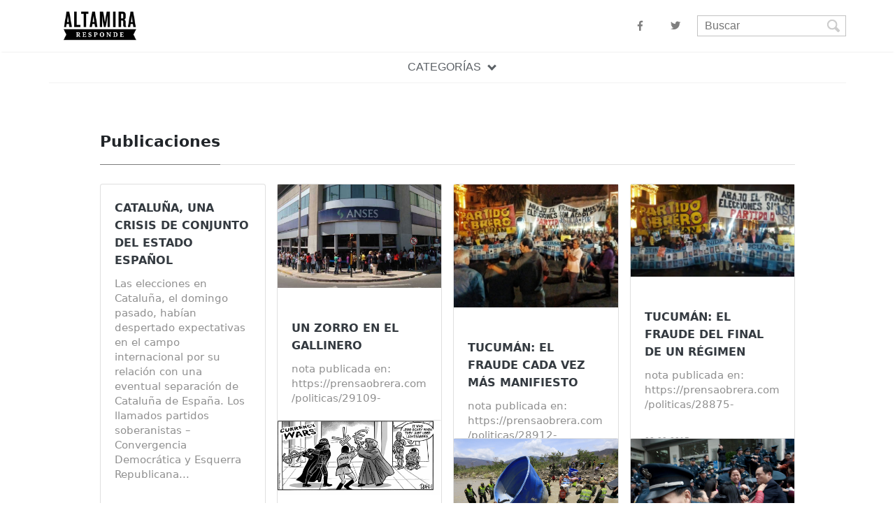

--- FILE ---
content_type: text/html; charset=utf-8
request_url: https://altamiraresponde.com/pagina38/
body_size: 6227
content:
<!DOCTYPE html>
<html lang="en">
<head>
<meta charset="utf-8">
<meta name="viewport" content="width=device-width, initial-scale=1, shrink-to-fit=no">
<link rel="icon" href="/assets/images/favicon.ico?">    

<title>Altamira Responde</title>


<meta name="description" content="Altamira Responde">
<meta property="og:description" content="Altamira Responde" />
<meta name="twitter:description" content="Altamira Responde">



<meta property="og:title" content="Altamira Responde" />
<meta property="og:url" content="https://altamiraresponde.com/pagina38/" />
<meta property="og:site_name" content="Altamira Responde" />



<!-- Twitter Card data -->
<meta name="twitter:site" content="@altamirajorge">
<meta name="twitter:title" content="Altamira Responde">
<meta name="twitter:creator" content="@altamirajorge">

<script src="/assets/js/jquery.min.js"></script>

<link rel="stylesheet" href="https://stackpath.bootstrapcdn.com/bootstrap/4.1.3/css/bootstrap.min.css" integrity="sha384-MCw98/SFnGE8fJT3GXwEOngsV7Zt27NXFoaoApmYm81iuXoPkFOJwJ8ERdknLPMO" crossorigin="anonymous">
    
<link rel="stylesheet" href="https://use.fontawesome.com/releases/v5.0.13/css/all.css" integrity="sha384-DNOHZ68U8hZfKXOrtjWvjxusGo9WQnrNx2sqG0tfsghAvtVlRW3tvkXWZh58N9jp" crossorigin="anonymous">
    
<link href="https://fonts.googleapis.com/css?family=Righteous%7CMerriweather:300,300i,400,400i,700,700i" rel="stylesheet">
    
<link href="/assets/css/screen.css" rel="stylesheet">
    
<link href="/assets/css/main.css" rel="stylesheet">

</head>

<script async src="https://www.googletagmanager.com/gtag/js?id=UA-139159269-1"></script>
<script>
  window.dataLayer = window.dataLayer || [];
  function gtag(){dataLayer.push(arguments);}
  gtag('js', new Date());

  gtag('config', 'UA-139159269-1');
</script>
    

<body class="layout-default">

    
<!-- main menu -->
<nav class="navbar navbar-expand-lg navbar-light bg-white mediumnavigation nav-down">
    
    <div class="container pr-0">    
    
        <!-- logo -->
        <a class="navbar-brand" href="/">
            <img src="/assets/images/logo.png" alt="Altamira Responde">
        </a>
    
        <button class="navbar-toggler" type="button" data-toggle="collapse" data-target="#navbarMediumish" aria-controls="navbarSupportedContent" aria-expanded="false" aria-label="Toggle navigation">
            <div></div>
            <div></div>
        </button>

        <div class="collapse navbar-collapse" id="navbarMediumish">
            <!-- menu -->

            <div class="ml-auto">

                <div class="ib-desktop">
                    <ul class="navbar-nav">
                        <li class="nav-item">
                            <a target="_blank" class="nav-link" href="https://www.facebook.com/jorge.altamira.ok/"><i class="fab fa-facebook-f"></i></a>
                        </li>
                        
                        <li class="nav-item">
                            <a target="_blank"  class="nav-link" href="https://twitter.com/altamirajorge"><i class="fab fa-twitter"></i></a>
                        </li>
                    </ul>
                </div>
                
                <div class="search-container ib-desktop">
                    <form>
                        <div class="form-element">
                            <input name="search" placeholder="Buscar">
                        </div>
                    </form>
                </div>
            </div>
            <!-- end menu -->

        </div>
        
    </div>
    
</nav>


<div class="secondary-nav">
    <ul class="container">
        <li>
            <a href="#" class="has-dropdown" data-toggle="collapse" data-target="#categoriesContainer" aria-controls="navbarSupportedContent" aria-expanded="false" aria-label="Toggle navigation">
                CATEGORÍAS
            </a>
        </li>
    </ul>

    <div class="categories-container collapse navbar-collapse" id="categoriesContainer">
        <ul class="categories-list-container">
            
            
            <li class="category-item">
                <a href="/categoria/altamira">
                    Altamira
                </a>
            </li>
            
            <li class="category-item">
                <a href="/categoria/américa-del-norte">
                    América del Norte
                </a>
            </li>
            
            <li class="category-item">
                <a href="/categoria/asamblea-constituyente">
                    Asamblea Constituyente
                </a>
            </li>
            
            <li class="category-item">
                <a href="/categoria/asia">
                    Asia
                </a>
            </li>
            
            <li class="category-item">
                <a href="/categoria/categoria-1">
                    Categoria 1
                </a>
            </li>
            
            <li class="category-item">
                <a href="/categoria/europa">
                    Europa
                </a>
            </li>
            
            <li class="category-item">
                <a href="/categoria/frente-de-izquieda">
                    Frente de Izquieda
                </a>
            </li>
            
            <li class="category-item">
                <a href="/categoria/frente-de-izquierda">
                    Frente de Izquierda
                </a>
            </li>
            
            <li class="category-item">
                <a href="/categoria/fuerzas-armadas">
                    Fuerzas Armadas
                </a>
            </li>
            
            <li class="category-item">
                <a href="/categoria/iv-internacional">
                    IV Internacional
                </a>
            </li>
            
            <li class="category-item">
                <a href="/categoria/izquierda">
                    Izquierda
                </a>
            </li>
            
            <li class="category-item">
                <a href="/categoria/latinoamérica">
                    Latinoamérica
                </a>
            </li>
            
            <li class="category-item">
                <a href="/categoria/medio-oriente">
                    Medio Oriente
                </a>
            </li>
            
            <li class="category-item">
                <a href="/categoria/oriente">
                    Oriente
                </a>
            </li>
            
            <li class="category-item">
                <a href="/categoria/partido-obrero">
                    Partido Obrero
                </a>
            </li>
            
            <li class="category-item">
                <a href="/categoria/politicas">
                    Politicas
                </a>
            </li>
            
            <li class="category-item">
                <a href="/categoria/actos">
                    actos
                </a>
            </li>
            
            <li class="category-item">
                <a href="/categoria/aniversario">
                    aniversario
                </a>
            </li>
            
            <li class="category-item">
                <a href="/categoria/aniversarios">
                    aniversarios
                </a>
            </li>
            
            <li class="category-item">
                <a href="/categoria/balances">
                    balances
                </a>
            </li>
            
            <li class="category-item">
                <a href="/categoria/capitalismo">
                    capitalismo
                </a>
            </li>
            
            <li class="category-item">
                <a href="/categoria/comentario">
                    comentario
                </a>
            </li>
            
            <li class="category-item">
                <a href="/categoria/comentarios">
                    comentarios
                </a>
            </li>
            
            <li class="category-item">
                <a href="/categoria/congreso-partido-obrero">
                    congreso Partido Obrero
                </a>
            </li>
            
            <li class="category-item">
                <a href="/categoria/correo-de-lectores">
                    correo de lectores
                </a>
            </li>
            
            <li class="category-item">
                <a href="/categoria/cultura">
                    cultura
                </a>
            </li>
            
            <li class="category-item">
                <a href="/categoria/cursos">
                    cursos
                </a>
            </li>
            
            <li class="category-item">
                <a href="/categoria/debate">
                    debate
                </a>
            </li>
            
            <li class="category-item">
                <a href="/categoria/debates">
                    debates
                </a>
            </li>
            
            <li class="category-item">
                <a href="/categoria/discapacidad">
                    discapacidad
                </a>
            </li>
            
            <li class="category-item">
                <a href="/categoria/economía">
                    economía
                </a>
            </li>
            
            <li class="category-item">
                <a href="/categoria/educación">
                    educación
                </a>
            </li>
            
            <li class="category-item">
                <a href="/categoria/elecciones">
                    elecciones
                </a>
            </li>
            
            <li class="category-item">
                <a href="/categoria/entrevistas">
                    entrevistas
                </a>
            </li>
            
            <li class="category-item">
                <a href="/categoria/historia">
                    historia
                </a>
            </li>
            
            <li class="category-item">
                <a href="/categoria/iglesia">
                    iglesia
                </a>
            </li>
            
            <li class="category-item">
                <a href="/categoria/internacionales">
                    internacionales
                </a>
            </li>
            
            <li class="category-item">
                <a href="/categoria/izquierda">
                    izquierda
                </a>
            </li>
            
            <li class="category-item">
                <a href="/categoria/jubilados">
                    jubilados
                </a>
            </li>
            
            <li class="category-item">
                <a href="/categoria/judiciales">
                    judiciales
                </a>
            </li>
            
            <li class="category-item">
                <a href="/categoria/legislatura">
                    legislatura
                </a>
            </li>
            
            <li class="category-item">
                <a href="/categoria/libertades">
                    libertades
                </a>
            </li>
            
            <li class="category-item">
                <a href="/categoria/libros">
                    libros
                </a>
            </li>
            
            <li class="category-item">
                <a href="/categoria/medios">
                    medios
                </a>
            </li>
            
            <li class="category-item">
                <a href="/categoria/mujer">
                    mujer
                </a>
            </li>
            
            <li class="category-item">
                <a href="/categoria/politicas">
                    politicas
                </a>
            </li>
            
            <li class="category-item">
                <a href="/categoria/política-nacional">
                    política nacional
                </a>
            </li>
            
            <li class="category-item">
                <a href="/categoria/prueba">
                    prueba
                </a>
            </li>
            
            <li class="category-item">
                <a href="/categoria/radio">
                    radio
                </a>
            </li>
            
            <li class="category-item">
                <a href="/categoria/revolución-cubana">
                    revolución cubana
                </a>
            </li>
            
            <li class="category-item">
                <a href="/categoria/revolución-rusa">
                    revolución rusa
                </a>
            </li>
            
            <li class="category-item">
                <a href="/categoria/sindicales">
                    sindicales
                </a>
            </li>
            
        </ul>
    </div>
</div>



<!-- end navigation -->
    
<div class="site-content">

<div>
    
<!-- site title -->
<!--
<div class="mainheading">
    <h1 class="sitetitle">Altamira Responde</h1>
    <p class="lead">
         Publicaciones de Jorge Altamira
    </p>
</div>
-->
    
    
<!-- content --> 
<div class="main-content">
    

<!-- Recent Posts -->
<section class="recent-posts container">
    
    <div class="section-title">
        
        <h2><span>Publicaciones</span></h2>
        
    </div>
    
    <div class="listrecent masonry-grid">

        

            <!-- begin post -->
<div class="recent-single-post masonry-brick">
    <div class="card masonry-content">
        <div class="maxthumb">
            <a href="/2015-09-29-cataluna-una-crisis-de-conjunto-del-estado-espanol/">
                
                <!-- end featured post image -->
            </a>
        </div>
        <div class="card-body">
            <h2 class="card-title"><a class="text-dark" href="/2015-09-29-cataluna-una-crisis-de-conjunto-del-estado-espanol/">CATALUÑA, UNA CRISIS DE CONJUNTO DEL ESTADO ESPAÑOL</a></h2>
            <h4 class="card-text">Las elecciones en Cataluña, el domingo pasado, habían despertado expectativas en el campo internacional por su relación con una eventual separación de Cataluña de España. Los llamados partidos soberanistas – Convergencia Democrática y Esquerra Republicana...</h4>

            <!-- begin video thumb -->
            

            <!-- begin audio thumb -->
            

            <!-- begin pdf thumb -->
            
            
        </div>
        <div class="card-footer bg-white">
            <div class="wrapfooter">
                <span class="post-date">29-09-2015</span>
                </span>
                <span class="post-read-more"><a href="/2015-09-29-cataluna-una-crisis-de-conjunto-del-estado-espanol/" title="Seguir leyendo"><svg class="svgIcon-use" width="25" height="25" viewbox="0 0 25 25"><path d="M19 6c0-1.1-.9-2-2-2H8c-1.1 0-2 .9-2 2v14.66h.012c.01.103.045.204.12.285a.5.5 0 0 0 .706.03L12.5 16.85l5.662 4.126a.508.508 0 0 0 .708-.03.5.5 0 0 0 .118-.285H19V6zm-6.838 9.97L7 19.636V6c0-.55.45-1 1-1h9c.55 0 1 .45 1 1v13.637l-5.162-3.668a.49.49 0 0 0-.676 0z" fill-rule="evenodd"></path></svg></a></span>
                <div class="clearfix"></div>

                <!-- Post Share -->
                <div>
                    <div class="share share-landing">
    <ul>
        <li>
          <a target="_blank" href="https://twitter.com/intent/tweet?text=CATALUÑA, UNA CRISIS DE CONJUNTO DEL ESTADO ESPAÑOL&url=https://altamiraresponde.com/2015-09-29-cataluna-una-crisis-de-conjunto-del-estado-espanol/" onclick="window.open(this.href, 'twitter-share', 'width=550,height=235');return false;">
          <i class="fab fa-twitter"></i>
        </a>
        </li>
        
        <li>
          <a target="_blank" href="https://facebook.com/sharer.php?u=https://altamiraresponde.com/2015-09-29-cataluna-una-crisis-de-conjunto-del-estado-espanol/" onclick="window.open(this.href, 'facebook-share', 'width=550,height=435');return false;">
            <i class="fab fa-facebook-f"></i>
          </a>
        </li>
    </ul>
</div>
                </div>

            </div>
        </div>
    </div>
</div>
<!-- end post -->

        

            <!-- begin post -->
<div class="recent-single-post masonry-brick">
    <div class="card masonry-content">
        <div class="maxthumb">
            <a href="/2015-09-24-un-zorro-en-el-gallinero/">
                
                    <!-- begin featured post image -->
                    
                    
                        <img data-img="2015-09-24-un-zorro-en-el-gallinero.jpg" class="post-img-container featured-image img-fluid" alt="UN ZORRO EN EL GALLINERO">

                    
                
                <!-- end featured post image -->
            </a>
        </div>
        <div class="card-body">
            <h2 class="card-title"><a class="text-dark" href="/2015-09-24-un-zorro-en-el-gallinero/">UN ZORRO EN EL GALLINERO</a></h2>
            <h4 class="card-text">nota publicada en: https://prensaobrera.com/politicas/29109-
</h4>

            <!-- begin video thumb -->
            

            <!-- begin audio thumb -->
            

            <!-- begin pdf thumb -->
            
            
        </div>
        <div class="card-footer bg-white">
            <div class="wrapfooter">
                <span class="post-date">24-09-2015</span>
                </span>
                <span class="post-read-more"><a href="/2015-09-24-un-zorro-en-el-gallinero/" title="Seguir leyendo"><svg class="svgIcon-use" width="25" height="25" viewbox="0 0 25 25"><path d="M19 6c0-1.1-.9-2-2-2H8c-1.1 0-2 .9-2 2v14.66h.012c.01.103.045.204.12.285a.5.5 0 0 0 .706.03L12.5 16.85l5.662 4.126a.508.508 0 0 0 .708-.03.5.5 0 0 0 .118-.285H19V6zm-6.838 9.97L7 19.636V6c0-.55.45-1 1-1h9c.55 0 1 .45 1 1v13.637l-5.162-3.668a.49.49 0 0 0-.676 0z" fill-rule="evenodd"></path></svg></a></span>
                <div class="clearfix"></div>

                <!-- Post Share -->
                <div>
                    <div class="share share-landing">
    <ul>
        <li>
          <a target="_blank" href="https://twitter.com/intent/tweet?text=UN ZORRO EN EL GALLINERO&url=https://altamiraresponde.com/2015-09-24-un-zorro-en-el-gallinero/" onclick="window.open(this.href, 'twitter-share', 'width=550,height=235');return false;">
          <i class="fab fa-twitter"></i>
        </a>
        </li>
        
        <li>
          <a target="_blank" href="https://facebook.com/sharer.php?u=https://altamiraresponde.com/2015-09-24-un-zorro-en-el-gallinero/" onclick="window.open(this.href, 'facebook-share', 'width=550,height=435');return false;">
            <i class="fab fa-facebook-f"></i>
          </a>
        </li>
    </ul>
</div>
                </div>

            </div>
        </div>
    </div>
</div>
<!-- end post -->

        

            <!-- begin post -->
<div class="recent-single-post masonry-brick">
    <div class="card masonry-content">
        <div class="maxthumb">
            <a href="/2015-09-07-tucuman-el-fraude-cada-vez-mas-manifiesto/">
                
                    <!-- begin featured post image -->
                    
                    
                        <img data-img="2015-09-07-tucuman-el-fraude-cada-vez-mas-manifiesto.jpg" class="post-img-container featured-image img-fluid" alt="TUCUMÁN&#58; EL FRAUDE CADA VEZ MÁS MANIFIESTO">

                    
                
                <!-- end featured post image -->
            </a>
        </div>
        <div class="card-body">
            <h2 class="card-title"><a class="text-dark" href="/2015-09-07-tucuman-el-fraude-cada-vez-mas-manifiesto/">TUCUMÁN&#58; EL FRAUDE CADA VEZ MÁS MANIFIESTO</a></h2>
            <h4 class="card-text">nota publicada en: https://prensaobrera.com/politicas/28912-
</h4>

            <!-- begin video thumb -->
            

            <!-- begin audio thumb -->
            

            <!-- begin pdf thumb -->
            
            
        </div>
        <div class="card-footer bg-white">
            <div class="wrapfooter">
                <span class="post-date">07-09-2015</span>
                </span>
                <span class="post-read-more"><a href="/2015-09-07-tucuman-el-fraude-cada-vez-mas-manifiesto/" title="Seguir leyendo"><svg class="svgIcon-use" width="25" height="25" viewbox="0 0 25 25"><path d="M19 6c0-1.1-.9-2-2-2H8c-1.1 0-2 .9-2 2v14.66h.012c.01.103.045.204.12.285a.5.5 0 0 0 .706.03L12.5 16.85l5.662 4.126a.508.508 0 0 0 .708-.03.5.5 0 0 0 .118-.285H19V6zm-6.838 9.97L7 19.636V6c0-.55.45-1 1-1h9c.55 0 1 .45 1 1v13.637l-5.162-3.668a.49.49 0 0 0-.676 0z" fill-rule="evenodd"></path></svg></a></span>
                <div class="clearfix"></div>

                <!-- Post Share -->
                <div>
                    <div class="share share-landing">
    <ul>
        <li>
          <a target="_blank" href="https://twitter.com/intent/tweet?text=TUCUMÁN&#58; EL FRAUDE CADA VEZ MÁS MANIFIESTO&url=https://altamiraresponde.com/2015-09-07-tucuman-el-fraude-cada-vez-mas-manifiesto/" onclick="window.open(this.href, 'twitter-share', 'width=550,height=235');return false;">
          <i class="fab fa-twitter"></i>
        </a>
        </li>
        
        <li>
          <a target="_blank" href="https://facebook.com/sharer.php?u=https://altamiraresponde.com/2015-09-07-tucuman-el-fraude-cada-vez-mas-manifiesto/" onclick="window.open(this.href, 'facebook-share', 'width=550,height=435');return false;">
            <i class="fab fa-facebook-f"></i>
          </a>
        </li>
    </ul>
</div>
                </div>

            </div>
        </div>
    </div>
</div>
<!-- end post -->

        

            <!-- begin post -->
<div class="recent-single-post masonry-brick">
    <div class="card masonry-content">
        <div class="maxthumb">
            <a href="/2015-09-02-tucuman-el-fraude-del-final-de-un-regimen/">
                
                    <!-- begin featured post image -->
                    
                    
                        <img data-img="2015-09-02-tucuman-el-fraude-del-final-de-un-regimen.jpg" class="post-img-container featured-image img-fluid" alt="TUCUMÁN&#58; EL FRAUDE DEL FINAL DE UN RÉGIMEN">

                    
                
                <!-- end featured post image -->
            </a>
        </div>
        <div class="card-body">
            <h2 class="card-title"><a class="text-dark" href="/2015-09-02-tucuman-el-fraude-del-final-de-un-regimen/">TUCUMÁN&#58; EL FRAUDE DEL FINAL DE UN RÉGIMEN</a></h2>
            <h4 class="card-text">nota publicada en: https://prensaobrera.com/politicas/28875-
</h4>

            <!-- begin video thumb -->
            

            <!-- begin audio thumb -->
            

            <!-- begin pdf thumb -->
            
            
        </div>
        <div class="card-footer bg-white">
            <div class="wrapfooter">
                <span class="post-date">02-09-2015</span>
                </span>
                <span class="post-read-more"><a href="/2015-09-02-tucuman-el-fraude-del-final-de-un-regimen/" title="Seguir leyendo"><svg class="svgIcon-use" width="25" height="25" viewbox="0 0 25 25"><path d="M19 6c0-1.1-.9-2-2-2H8c-1.1 0-2 .9-2 2v14.66h.012c.01.103.045.204.12.285a.5.5 0 0 0 .706.03L12.5 16.85l5.662 4.126a.508.508 0 0 0 .708-.03.5.5 0 0 0 .118-.285H19V6zm-6.838 9.97L7 19.636V6c0-.55.45-1 1-1h9c.55 0 1 .45 1 1v13.637l-5.162-3.668a.49.49 0 0 0-.676 0z" fill-rule="evenodd"></path></svg></a></span>
                <div class="clearfix"></div>

                <!-- Post Share -->
                <div>
                    <div class="share share-landing">
    <ul>
        <li>
          <a target="_blank" href="https://twitter.com/intent/tweet?text=TUCUMÁN&#58; EL FRAUDE DEL FINAL DE UN RÉGIMEN&url=https://altamiraresponde.com/2015-09-02-tucuman-el-fraude-del-final-de-un-regimen/" onclick="window.open(this.href, 'twitter-share', 'width=550,height=235');return false;">
          <i class="fab fa-twitter"></i>
        </a>
        </li>
        
        <li>
          <a target="_blank" href="https://facebook.com/sharer.php?u=https://altamiraresponde.com/2015-09-02-tucuman-el-fraude-del-final-de-un-regimen/" onclick="window.open(this.href, 'facebook-share', 'width=550,height=435');return false;">
            <i class="fab fa-facebook-f"></i>
          </a>
        </li>
    </ul>
</div>
                </div>

            </div>
        </div>
    </div>
</div>
<!-- end post -->

        

            <!-- begin post -->
<div class="recent-single-post masonry-brick">
    <div class="card masonry-content">
        <div class="maxthumb">
            <a href="/2015-08-31-crisis-mundial-la-piromania-de-los-bancos-centrales/">
                
                    <!-- begin featured post image -->
                    
                    
                        <img data-img="2015-08-31-crisis-mundial-la-piromania-de-los-bancos-centrales.jpg" class="post-img-container featured-image img-fluid" alt="CRISIS MUNDIAL &#58; LA PIROMANÍA DE LOS BANCOS CENTRALES">

                    
                
                <!-- end featured post image -->
            </a>
        </div>
        <div class="card-body">
            <h2 class="card-title"><a class="text-dark" href="/2015-08-31-crisis-mundial-la-piromania-de-los-bancos-centrales/">CRISIS MUNDIAL &#58; LA PIROMANÍA DE LOS BANCOS CENTRALES</a></h2>
            <h4 class="card-text">Es cierto que los fondos especulativos son jugadores de primer nivel en las inversiones de riesgo y en las inversiones de alto apalancamiento con dinero prestado. Pero en esta etapa de la crisis post 2008...</h4>

            <!-- begin video thumb -->
            

            <!-- begin audio thumb -->
            

            <!-- begin pdf thumb -->
            
            
        </div>
        <div class="card-footer bg-white">
            <div class="wrapfooter">
                <span class="post-date">31-08-2015</span>
                </span>
                <span class="post-read-more"><a href="/2015-08-31-crisis-mundial-la-piromania-de-los-bancos-centrales/" title="Seguir leyendo"><svg class="svgIcon-use" width="25" height="25" viewbox="0 0 25 25"><path d="M19 6c0-1.1-.9-2-2-2H8c-1.1 0-2 .9-2 2v14.66h.012c.01.103.045.204.12.285a.5.5 0 0 0 .706.03L12.5 16.85l5.662 4.126a.508.508 0 0 0 .708-.03.5.5 0 0 0 .118-.285H19V6zm-6.838 9.97L7 19.636V6c0-.55.45-1 1-1h9c.55 0 1 .45 1 1v13.637l-5.162-3.668a.49.49 0 0 0-.676 0z" fill-rule="evenodd"></path></svg></a></span>
                <div class="clearfix"></div>

                <!-- Post Share -->
                <div>
                    <div class="share share-landing">
    <ul>
        <li>
          <a target="_blank" href="https://twitter.com/intent/tweet?text=CRISIS MUNDIAL &#58; LA PIROMANÍA DE LOS BANCOS CENTRALES&url=https://altamiraresponde.com/2015-08-31-crisis-mundial-la-piromania-de-los-bancos-centrales/" onclick="window.open(this.href, 'twitter-share', 'width=550,height=235');return false;">
          <i class="fab fa-twitter"></i>
        </a>
        </li>
        
        <li>
          <a target="_blank" href="https://facebook.com/sharer.php?u=https://altamiraresponde.com/2015-08-31-crisis-mundial-la-piromania-de-los-bancos-centrales/" onclick="window.open(this.href, 'facebook-share', 'width=550,height=435');return false;">
            <i class="fab fa-facebook-f"></i>
          </a>
        </li>
    </ul>
</div>
                </div>

            </div>
        </div>
    </div>
</div>
<!-- end post -->

        

            <!-- begin post -->
<div class="recent-single-post masonry-brick">
    <div class="card masonry-content">
        <div class="maxthumb">
            <a href="/2015-08-26-venezuela-crisis-bolivariana-crisis-continental/">
                
                    <!-- begin featured post image -->
                    
                    
                        <img data-img="2015-08-26-venezuela-crisis-bolivariana-crisis-continental.jpg" class="post-img-container featured-image img-fluid" alt="VENEZUELA&#58; CRISIS BOLIVARIANA, CRISIS CONTINENTAL">

                    
                
                <!-- end featured post image -->
            </a>
        </div>
        <div class="card-body">
            <h2 class="card-title"><a class="text-dark" href="/2015-08-26-venezuela-crisis-bolivariana-crisis-continental/">VENEZUELA&#58; CRISIS BOLIVARIANA, CRISIS CONTINENTAL</a></h2>
            <h4 class="card-text">nota publicada en: https://prensaobrera.com/politicas/28822-
</h4>

            <!-- begin video thumb -->
            

            <!-- begin audio thumb -->
            

            <!-- begin pdf thumb -->
            
            
        </div>
        <div class="card-footer bg-white">
            <div class="wrapfooter">
                <span class="post-date">26-08-2015</span>
                </span>
                <span class="post-read-more"><a href="/2015-08-26-venezuela-crisis-bolivariana-crisis-continental/" title="Seguir leyendo"><svg class="svgIcon-use" width="25" height="25" viewbox="0 0 25 25"><path d="M19 6c0-1.1-.9-2-2-2H8c-1.1 0-2 .9-2 2v14.66h.012c.01.103.045.204.12.285a.5.5 0 0 0 .706.03L12.5 16.85l5.662 4.126a.508.508 0 0 0 .708-.03.5.5 0 0 0 .118-.285H19V6zm-6.838 9.97L7 19.636V6c0-.55.45-1 1-1h9c.55 0 1 .45 1 1v13.637l-5.162-3.668a.49.49 0 0 0-.676 0z" fill-rule="evenodd"></path></svg></a></span>
                <div class="clearfix"></div>

                <!-- Post Share -->
                <div>
                    <div class="share share-landing">
    <ul>
        <li>
          <a target="_blank" href="https://twitter.com/intent/tweet?text=VENEZUELA&#58; CRISIS BOLIVARIANA, CRISIS CONTINENTAL&url=https://altamiraresponde.com/2015-08-26-venezuela-crisis-bolivariana-crisis-continental/" onclick="window.open(this.href, 'twitter-share', 'width=550,height=235');return false;">
          <i class="fab fa-twitter"></i>
        </a>
        </li>
        
        <li>
          <a target="_blank" href="https://facebook.com/sharer.php?u=https://altamiraresponde.com/2015-08-26-venezuela-crisis-bolivariana-crisis-continental/" onclick="window.open(this.href, 'facebook-share', 'width=550,height=435');return false;">
            <i class="fab fa-facebook-f"></i>
          </a>
        </li>
    </ul>
</div>
                </div>

            </div>
        </div>
    </div>
</div>
<!-- end post -->

        

            <!-- begin post -->
<div class="recent-single-post masonry-brick">
    <div class="card masonry-content">
        <div class="maxthumb">
            <a href="/2015-08-26-un-derrumbe-mundial/">
                
                    <!-- begin featured post image -->
                    
                    
                        <img data-img="2015-08-26-un-derrumbe-mundial.jpeg" class="post-img-container featured-image img-fluid" alt="UN DERRUMBE MUNDIAL">

                    
                
                <!-- end featured post image -->
            </a>
        </div>
        <div class="card-body">
            <h2 class="card-title"><a class="text-dark" href="/2015-08-26-un-derrumbe-mundial/">UN DERRUMBE MUNDIAL</a></h2>
            <h4 class="card-text">nota publicada en: https://prensaobrera.com/politicas/28828-
</h4>

            <!-- begin video thumb -->
            

            <!-- begin audio thumb -->
            

            <!-- begin pdf thumb -->
            
            
        </div>
        <div class="card-footer bg-white">
            <div class="wrapfooter">
                <span class="post-date">26-08-2015</span>
                </span>
                <span class="post-read-more"><a href="/2015-08-26-un-derrumbe-mundial/" title="Seguir leyendo"><svg class="svgIcon-use" width="25" height="25" viewbox="0 0 25 25"><path d="M19 6c0-1.1-.9-2-2-2H8c-1.1 0-2 .9-2 2v14.66h.012c.01.103.045.204.12.285a.5.5 0 0 0 .706.03L12.5 16.85l5.662 4.126a.508.508 0 0 0 .708-.03.5.5 0 0 0 .118-.285H19V6zm-6.838 9.97L7 19.636V6c0-.55.45-1 1-1h9c.55 0 1 .45 1 1v13.637l-5.162-3.668a.49.49 0 0 0-.676 0z" fill-rule="evenodd"></path></svg></a></span>
                <div class="clearfix"></div>

                <!-- Post Share -->
                <div>
                    <div class="share share-landing">
    <ul>
        <li>
          <a target="_blank" href="https://twitter.com/intent/tweet?text=UN DERRUMBE MUNDIAL&url=https://altamiraresponde.com/2015-08-26-un-derrumbe-mundial/" onclick="window.open(this.href, 'twitter-share', 'width=550,height=235');return false;">
          <i class="fab fa-twitter"></i>
        </a>
        </li>
        
        <li>
          <a target="_blank" href="https://facebook.com/sharer.php?u=https://altamiraresponde.com/2015-08-26-un-derrumbe-mundial/" onclick="window.open(this.href, 'facebook-share', 'width=550,height=435');return false;">
            <i class="fab fa-facebook-f"></i>
          </a>
        </li>
    </ul>
</div>
                </div>

            </div>
        </div>
    </div>
</div>
<!-- end post -->

        

            <!-- begin post -->
<div class="recent-single-post masonry-brick">
    <div class="card masonry-content">
        <div class="maxthumb">
            <a href="/2015-08-26-que-resuelven-las-elecciones-anticipadas-en-grecia/">
                
                    <!-- begin featured post image -->
                    
                    
                        <img data-img="2015-08-26-que-resuelven-las-elecciones-anticipadas-en-grecia.jpg" class="post-img-container featured-image img-fluid" alt="QUÉ RESUELVEN LAS ELECCIONES ANTICIPADAS EN GRECIA">

                    
                
                <!-- end featured post image -->
            </a>
        </div>
        <div class="card-body">
            <h2 class="card-title"><a class="text-dark" href="/2015-08-26-que-resuelven-las-elecciones-anticipadas-en-grecia/">QUÉ RESUELVEN LAS ELECCIONES ANTICIPADAS EN GRECIA</a></h2>
            <h4 class="card-text">nota publicada en: https://prensaobrera.com/politicas/28827-
</h4>

            <!-- begin video thumb -->
            

            <!-- begin audio thumb -->
            

            <!-- begin pdf thumb -->
            
            
        </div>
        <div class="card-footer bg-white">
            <div class="wrapfooter">
                <span class="post-date">26-08-2015</span>
                </span>
                <span class="post-read-more"><a href="/2015-08-26-que-resuelven-las-elecciones-anticipadas-en-grecia/" title="Seguir leyendo"><svg class="svgIcon-use" width="25" height="25" viewbox="0 0 25 25"><path d="M19 6c0-1.1-.9-2-2-2H8c-1.1 0-2 .9-2 2v14.66h.012c.01.103.045.204.12.285a.5.5 0 0 0 .706.03L12.5 16.85l5.662 4.126a.508.508 0 0 0 .708-.03.5.5 0 0 0 .118-.285H19V6zm-6.838 9.97L7 19.636V6c0-.55.45-1 1-1h9c.55 0 1 .45 1 1v13.637l-5.162-3.668a.49.49 0 0 0-.676 0z" fill-rule="evenodd"></path></svg></a></span>
                <div class="clearfix"></div>

                <!-- Post Share -->
                <div>
                    <div class="share share-landing">
    <ul>
        <li>
          <a target="_blank" href="https://twitter.com/intent/tweet?text=QUÉ RESUELVEN LAS ELECCIONES ANTICIPADAS EN GRECIA&url=https://altamiraresponde.com/2015-08-26-que-resuelven-las-elecciones-anticipadas-en-grecia/" onclick="window.open(this.href, 'twitter-share', 'width=550,height=235');return false;">
          <i class="fab fa-twitter"></i>
        </a>
        </li>
        
        <li>
          <a target="_blank" href="https://facebook.com/sharer.php?u=https://altamiraresponde.com/2015-08-26-que-resuelven-las-elecciones-anticipadas-en-grecia/" onclick="window.open(this.href, 'facebook-share', 'width=550,height=435');return false;">
            <i class="fab fa-facebook-f"></i>
          </a>
        </li>
    </ul>
</div>
                </div>

            </div>
        </div>
    </div>
</div>
<!-- end post -->

        

            <!-- begin post -->
<div class="recent-single-post masonry-brick">
    <div class="card masonry-content">
        <div class="maxthumb">
            <a href="/2015-08-26-la-oportunidad-de-devaluar-ya-paso/">
                
                    <!-- begin featured post image -->
                    
                    
                        <img data-img="2015-08-26-la-oportunidad-de-devaluar-ya-paso.jpg" class="post-img-container featured-image img-fluid" alt="LA OPORTUNIDAD DE DEVALUAR YA PASÓ">

                    
                
                <!-- end featured post image -->
            </a>
        </div>
        <div class="card-body">
            <h2 class="card-title"><a class="text-dark" href="/2015-08-26-la-oportunidad-de-devaluar-ya-paso/">LA OPORTUNIDAD DE DEVALUAR YA PASÓ</a></h2>
            <h4 class="card-text">Durante varios meses estuvimos denunciando la salida devaluatoria de los ‘tres jinetes del ajuste’. Los aludidos negaban absolutamente estas intenciones. Incluso la propuesta del macrismo de “levantar el cepo” no fue presentada como una devaluación,...</h4>

            <!-- begin video thumb -->
            

            <!-- begin audio thumb -->
            

            <!-- begin pdf thumb -->
            
            
        </div>
        <div class="card-footer bg-white">
            <div class="wrapfooter">
                <span class="post-date">26-08-2015</span>
                </span>
                <span class="post-read-more"><a href="/2015-08-26-la-oportunidad-de-devaluar-ya-paso/" title="Seguir leyendo"><svg class="svgIcon-use" width="25" height="25" viewbox="0 0 25 25"><path d="M19 6c0-1.1-.9-2-2-2H8c-1.1 0-2 .9-2 2v14.66h.012c.01.103.045.204.12.285a.5.5 0 0 0 .706.03L12.5 16.85l5.662 4.126a.508.508 0 0 0 .708-.03.5.5 0 0 0 .118-.285H19V6zm-6.838 9.97L7 19.636V6c0-.55.45-1 1-1h9c.55 0 1 .45 1 1v13.637l-5.162-3.668a.49.49 0 0 0-.676 0z" fill-rule="evenodd"></path></svg></a></span>
                <div class="clearfix"></div>

                <!-- Post Share -->
                <div>
                    <div class="share share-landing">
    <ul>
        <li>
          <a target="_blank" href="https://twitter.com/intent/tweet?text=LA OPORTUNIDAD DE DEVALUAR YA PASÓ&url=https://altamiraresponde.com/2015-08-26-la-oportunidad-de-devaluar-ya-paso/" onclick="window.open(this.href, 'twitter-share', 'width=550,height=235');return false;">
          <i class="fab fa-twitter"></i>
        </a>
        </li>
        
        <li>
          <a target="_blank" href="https://facebook.com/sharer.php?u=https://altamiraresponde.com/2015-08-26-la-oportunidad-de-devaluar-ya-paso/" onclick="window.open(this.href, 'facebook-share', 'width=550,height=435');return false;">
            <i class="fab fa-facebook-f"></i>
          </a>
        </li>
    </ul>
</div>
                </div>

            </div>
        </div>
    </div>
</div>
<!-- end post -->

        

            <!-- begin post -->
<div class="recent-single-post masonry-brick">
    <div class="card masonry-content">
        <div class="maxthumb">
            <a href="/2015-08-26-grecia-del-plebiscito-del-no-al-plebiscito-del-si/">
                
                    <!-- begin featured post image -->
                    
                    
                        <img data-img="2015-08-26-grecia-del-plebiscito-del-no-al-plebiscito-del-si.jpg" class="post-img-container featured-image img-fluid" alt="GRECIA &#58; DEL PLEBISCITO DEL NO AL PLEBISCITO DEL SÍ">

                    
                
                <!-- end featured post image -->
            </a>
        </div>
        <div class="card-body">
            <h2 class="card-title"><a class="text-dark" href="/2015-08-26-grecia-del-plebiscito-del-no-al-plebiscito-del-si/">GRECIA &#58; DEL PLEBISCITO DEL NO AL PLEBISCITO DEL SÍ</a></h2>
            <h4 class="card-text">La mayor parte de la prensa ha elegido dar una interpretación constitucional a la renuncia del gobierno de Syriza con la finalidad de convocar a elecciones para el mes que viene. De acuerdo a esto,...</h4>

            <!-- begin video thumb -->
            

            <!-- begin audio thumb -->
            

            <!-- begin pdf thumb -->
            
            
        </div>
        <div class="card-footer bg-white">
            <div class="wrapfooter">
                <span class="post-date">26-08-2015</span>
                </span>
                <span class="post-read-more"><a href="/2015-08-26-grecia-del-plebiscito-del-no-al-plebiscito-del-si/" title="Seguir leyendo"><svg class="svgIcon-use" width="25" height="25" viewbox="0 0 25 25"><path d="M19 6c0-1.1-.9-2-2-2H8c-1.1 0-2 .9-2 2v14.66h.012c.01.103.045.204.12.285a.5.5 0 0 0 .706.03L12.5 16.85l5.662 4.126a.508.508 0 0 0 .708-.03.5.5 0 0 0 .118-.285H19V6zm-6.838 9.97L7 19.636V6c0-.55.45-1 1-1h9c.55 0 1 .45 1 1v13.637l-5.162-3.668a.49.49 0 0 0-.676 0z" fill-rule="evenodd"></path></svg></a></span>
                <div class="clearfix"></div>

                <!-- Post Share -->
                <div>
                    <div class="share share-landing">
    <ul>
        <li>
          <a target="_blank" href="https://twitter.com/intent/tweet?text=GRECIA &#58; DEL PLEBISCITO DEL NO AL PLEBISCITO DEL SÍ&url=https://altamiraresponde.com/2015-08-26-grecia-del-plebiscito-del-no-al-plebiscito-del-si/" onclick="window.open(this.href, 'twitter-share', 'width=550,height=235');return false;">
          <i class="fab fa-twitter"></i>
        </a>
        </li>
        
        <li>
          <a target="_blank" href="https://facebook.com/sharer.php?u=https://altamiraresponde.com/2015-08-26-grecia-del-plebiscito-del-no-al-plebiscito-del-si/" onclick="window.open(this.href, 'facebook-share', 'width=550,height=435');return false;">
            <i class="fab fa-facebook-f"></i>
          </a>
        </li>
    </ul>
</div>
                </div>

            </div>
        </div>
    </div>
</div>
<!-- end post -->

        

            <!-- begin post -->
<div class="recent-single-post masonry-brick">
    <div class="card masonry-content">
        <div class="maxthumb">
            <a href="/2015-08-22-grecia-del-plebiscito-del-no-al-plebiscito-del-si/">
                
                    <!-- begin featured post image -->
                    
                    
                        <img data-img="2015-08-22-grecia-del-plebiscito-del-no-al-plebiscito-del-si.jpg" class="post-img-container featured-image img-fluid" alt="GRECIA &#58; DEL PLEBISCITO DEL NO AL PLEBISCITO DEL SÍ">

                    
                
                <!-- end featured post image -->
            </a>
        </div>
        <div class="card-body">
            <h2 class="card-title"><a class="text-dark" href="/2015-08-22-grecia-del-plebiscito-del-no-al-plebiscito-del-si/">GRECIA &#58; DEL PLEBISCITO DEL NO AL PLEBISCITO DEL SÍ</a></h2>
            <h4 class="card-text">La mayor parte de la prensa ha elegido dar una interpretación constitucional a la renuncia del gobierno de Syriza la cual tiene la finalidad de convocar a elecciones para el mes que viene. De acuerdo...</h4>

            <!-- begin video thumb -->
            

            <!-- begin audio thumb -->
            

            <!-- begin pdf thumb -->
            
            
        </div>
        <div class="card-footer bg-white">
            <div class="wrapfooter">
                <span class="post-date">22-08-2015</span>
                </span>
                <span class="post-read-more"><a href="/2015-08-22-grecia-del-plebiscito-del-no-al-plebiscito-del-si/" title="Seguir leyendo"><svg class="svgIcon-use" width="25" height="25" viewbox="0 0 25 25"><path d="M19 6c0-1.1-.9-2-2-2H8c-1.1 0-2 .9-2 2v14.66h.012c.01.103.045.204.12.285a.5.5 0 0 0 .706.03L12.5 16.85l5.662 4.126a.508.508 0 0 0 .708-.03.5.5 0 0 0 .118-.285H19V6zm-6.838 9.97L7 19.636V6c0-.55.45-1 1-1h9c.55 0 1 .45 1 1v13.637l-5.162-3.668a.49.49 0 0 0-.676 0z" fill-rule="evenodd"></path></svg></a></span>
                <div class="clearfix"></div>

                <!-- Post Share -->
                <div>
                    <div class="share share-landing">
    <ul>
        <li>
          <a target="_blank" href="https://twitter.com/intent/tweet?text=GRECIA &#58; DEL PLEBISCITO DEL NO AL PLEBISCITO DEL SÍ&url=https://altamiraresponde.com/2015-08-22-grecia-del-plebiscito-del-no-al-plebiscito-del-si/" onclick="window.open(this.href, 'twitter-share', 'width=550,height=235');return false;">
          <i class="fab fa-twitter"></i>
        </a>
        </li>
        
        <li>
          <a target="_blank" href="https://facebook.com/sharer.php?u=https://altamiraresponde.com/2015-08-22-grecia-del-plebiscito-del-no-al-plebiscito-del-si/" onclick="window.open(this.href, 'facebook-share', 'width=550,height=435');return false;">
            <i class="fab fa-facebook-f"></i>
          </a>
        </li>
    </ul>
</div>
                </div>

            </div>
        </div>
    </div>
</div>
<!-- end post -->

        

            <!-- begin post -->
<div class="recent-single-post masonry-brick">
    <div class="card masonry-content">
        <div class="maxthumb">
            <a href="/2015-08-21-grecia-del-plesbicito-del-no-al-plebiscito-del-si/">
                
                    <!-- begin featured post image -->
                    
                    
                        <img data-img="2015-08-21-grecia-del-plesbicito-del-no-al-plebiscito-del-si.jpg" class="post-img-container featured-image img-fluid" alt="GRECIA &#58; DEL PLESBICITO DEL NO AL PLEBISCITO DEL SÍ">

                    
                
                <!-- end featured post image -->
            </a>
        </div>
        <div class="card-body">
            <h2 class="card-title"><a class="text-dark" href="/2015-08-21-grecia-del-plesbicito-del-no-al-plebiscito-del-si/">GRECIA &#58; DEL PLESBICITO DEL NO AL PLEBISCITO DEL SÍ</a></h2>
            <h4 class="card-text">La mayor parte de la prensa ha elegido dar una interpretación constitucional a la renuncia del gobierno de Syriza con la finalidad convocar a elecciones para el mes que viene. De acuerdo a esto, el...</h4>

            <!-- begin video thumb -->
            

            <!-- begin audio thumb -->
            

            <!-- begin pdf thumb -->
            
            
        </div>
        <div class="card-footer bg-white">
            <div class="wrapfooter">
                <span class="post-date">21-08-2015</span>
                </span>
                <span class="post-read-more"><a href="/2015-08-21-grecia-del-plesbicito-del-no-al-plebiscito-del-si/" title="Seguir leyendo"><svg class="svgIcon-use" width="25" height="25" viewbox="0 0 25 25"><path d="M19 6c0-1.1-.9-2-2-2H8c-1.1 0-2 .9-2 2v14.66h.012c.01.103.045.204.12.285a.5.5 0 0 0 .706.03L12.5 16.85l5.662 4.126a.508.508 0 0 0 .708-.03.5.5 0 0 0 .118-.285H19V6zm-6.838 9.97L7 19.636V6c0-.55.45-1 1-1h9c.55 0 1 .45 1 1v13.637l-5.162-3.668a.49.49 0 0 0-.676 0z" fill-rule="evenodd"></path></svg></a></span>
                <div class="clearfix"></div>

                <!-- Post Share -->
                <div>
                    <div class="share share-landing">
    <ul>
        <li>
          <a target="_blank" href="https://twitter.com/intent/tweet?text=GRECIA &#58; DEL PLESBICITO DEL NO AL PLEBISCITO DEL SÍ&url=https://altamiraresponde.com/2015-08-21-grecia-del-plesbicito-del-no-al-plebiscito-del-si/" onclick="window.open(this.href, 'twitter-share', 'width=550,height=235');return false;">
          <i class="fab fa-twitter"></i>
        </a>
        </li>
        
        <li>
          <a target="_blank" href="https://facebook.com/sharer.php?u=https://altamiraresponde.com/2015-08-21-grecia-del-plesbicito-del-no-al-plebiscito-del-si/" onclick="window.open(this.href, 'facebook-share', 'width=550,height=435');return false;">
            <i class="fab fa-facebook-f"></i>
          </a>
        </li>
    </ul>
</div>
                </div>

            </div>
        </div>
    </div>
</div>
<!-- end post -->

        
        
    </div>
    
</section>

<!-- Pagination -->
<div class="bottompagination">
<div class="pointerup"><i class="fa fa-caret-up"></i></div>
<span class="navigation" role="navigation">
    
<div class="pagination">
  
    <a  class="ml-1 mr-1" href="/pagina37">&laquo; Anterior</a>
  

  
    
      <a  class="ml-1 mr-1" href="/pagina37">1</a>
    
  
    
      <a  class="ml-1 mr-1" href="/pagina2">2</a>
    
  
    
      <a  class="ml-1 mr-1" href="/pagina3">3</a>
    
  
    
      <a  class="ml-1 mr-1" href="/pagina4">4</a>
    
  
    
      <a  class="ml-1 mr-1" href="/pagina5">5</a>
    
  
    
      <a  class="ml-1 mr-1" href="/pagina6">6</a>
    
  
    
      <a  class="ml-1 mr-1" href="/pagina7">7</a>
    
  
    
      <a  class="ml-1 mr-1" href="/pagina8">8</a>
    
  
    
      <a  class="ml-1 mr-1" href="/pagina9">9</a>
    
  
    
      <a  class="ml-1 mr-1" href="/pagina10">10</a>
    
  
    
      <a  class="ml-1 mr-1" href="/pagina11">11</a>
    
  
    
      <a  class="ml-1 mr-1" href="/pagina12">12</a>
    
  
    
      <a  class="ml-1 mr-1" href="/pagina13">13</a>
    
  
    
      <a  class="ml-1 mr-1" href="/pagina14">14</a>
    
  
    
      <a  class="ml-1 mr-1" href="/pagina15">15</a>
    
  
    
      <a  class="ml-1 mr-1" href="/pagina16">16</a>
    
  
    
      <a  class="ml-1 mr-1" href="/pagina17">17</a>
    
  
    
      <a  class="ml-1 mr-1" href="/pagina18">18</a>
    
  
    
      <a  class="ml-1 mr-1" href="/pagina19">19</a>
    
  
    
      <a  class="ml-1 mr-1" href="/pagina20">20</a>
    
  
    
      <a  class="ml-1 mr-1" href="/pagina21">21</a>
    
  
    
      <a  class="ml-1 mr-1" href="/pagina22">22</a>
    
  
    
      <a  class="ml-1 mr-1" href="/pagina23">23</a>
    
  
    
      <a  class="ml-1 mr-1" href="/pagina24">24</a>
    
  
    
      <a  class="ml-1 mr-1" href="/pagina25">25</a>
    
  
    
      <a  class="ml-1 mr-1" href="/pagina26">26</a>
    
  
    
      <a  class="ml-1 mr-1" href="/pagina27">27</a>
    
  
    
      <a  class="ml-1 mr-1" href="/pagina28">28</a>
    
  
    
      <a  class="ml-1 mr-1" href="/pagina29">29</a>
    
  
    
      <a  class="ml-1 mr-1" href="/pagina30">30</a>
    
  
    
      <a  class="ml-1 mr-1" href="/pagina31">31</a>
    
  
    
      <a  class="ml-1 mr-1" href="/pagina32">32</a>
    
  
    
      <a  class="ml-1 mr-1" href="/pagina33">33</a>
    
  
    
      <a  class="ml-1 mr-1" href="/pagina34">34</a>
    
  
    
      <a  class="ml-1 mr-1" href="/pagina35">35</a>
    
  
    
      <a  class="ml-1 mr-1" href="/pagina36">36</a>
    
  
    
      <a  class="ml-1 mr-1" href="/pagina37">37</a>
    
  
    
      <span class="ml-1 mr-1">38</span>
    
  
    
      <a  class="ml-1 mr-1" href="/pagina39">39</a>
    
  
    
      <a  class="ml-1 mr-1" href="/pagina40">40</a>
    
  
    
      <a  class="ml-1 mr-1" href="/pagina41">41</a>
    
  
    
      <a  class="ml-1 mr-1" href="/pagina42">42</a>
    
  
    
      <a  class="ml-1 mr-1" href="/pagina43">43</a>
    
  
    
      <a  class="ml-1 mr-1" href="/pagina44">44</a>
    
  
    
      <a  class="ml-1 mr-1" href="/pagina45">45</a>
    
  
    
      <a  class="ml-1 mr-1" href="/pagina46">46</a>
    
  
    
      <a  class="ml-1 mr-1" href="/pagina47">47</a>
    
  
    
      <a  class="ml-1 mr-1" href="/pagina48">48</a>
    
  
    
      <a  class="ml-1 mr-1" href="/pagina49">49</a>
    
  
    
      <a  class="ml-1 mr-1" href="/pagina50">50</a>
    
  
    
      <a  class="ml-1 mr-1" href="/pagina51">51</a>
    
  
    
      <a  class="ml-1 mr-1" href="/pagina52">52</a>
    
  
    
      <a  class="ml-1 mr-1" href="/pagina53">53</a>
    
  
    
      <a  class="ml-1 mr-1" href="/pagina54">54</a>
    
  
    
      <a  class="ml-1 mr-1" href="/pagina55">55</a>
    
  
    
      <a  class="ml-1 mr-1" href="/pagina56">56</a>
    
  
    
      <a  class="ml-1 mr-1" href="/pagina57">57</a>
    
  
    
      <a  class="ml-1 mr-1" href="/pagina58">58</a>
    
  
    
      <a  class="ml-1 mr-1" href="/pagina59">59</a>
    
  
    
      <a  class="ml-1 mr-1" href="/pagina60">60</a>
    
  
    
      <a  class="ml-1 mr-1" href="/pagina61">61</a>
    
  
    
      <a  class="ml-1 mr-1" href="/pagina62">62</a>
    
  
    
      <a  class="ml-1 mr-1" href="/pagina63">63</a>
    
  
    
      <a  class="ml-1 mr-1" href="/pagina64">64</a>
    
  
    
      <a  class="ml-1 mr-1" href="/pagina65">65</a>
    
  
    
      <a  class="ml-1 mr-1" href="/pagina66">66</a>
    
  
    
      <a  class="ml-1 mr-1" href="/pagina67">67</a>
    
  
    
      <a  class="ml-1 mr-1" href="/pagina68">68</a>
    
  
    
      <a  class="ml-1 mr-1" href="/pagina69">69</a>
    
  
    
      <a  class="ml-1 mr-1" href="/pagina70">70</a>
    
  
    
      <a  class="ml-1 mr-1" href="/pagina71">71</a>
    
  
    
      <a  class="ml-1 mr-1" href="/pagina72">72</a>
    
  
    
      <a  class="ml-1 mr-1" href="/pagina73">73</a>
    
  
    
      <a  class="ml-1 mr-1" href="/pagina74">74</a>
    
  
    
      <a  class="ml-1 mr-1" href="/pagina75">75</a>
    
  
    
      <a  class="ml-1 mr-1" href="/pagina76">76</a>
    
  
    
      <a  class="ml-1 mr-1" href="/pagina77">77</a>
    
  
    
      <a  class="ml-1 mr-1" href="/pagina78">78</a>
    
  
    
      <a  class="ml-1 mr-1" href="/pagina79">79</a>
    
  
    
      <a  class="ml-1 mr-1" href="/pagina80">80</a>
    
  
    
      <a  class="ml-1 mr-1" href="/pagina81">81</a>
    
  
    
      <a  class="ml-1 mr-1" href="/pagina82">82</a>
    
  
    
      <a  class="ml-1 mr-1" href="/pagina83">83</a>
    
  
    
      <a  class="ml-1 mr-1" href="/pagina84">84</a>
    
  
    
      <a  class="ml-1 mr-1" href="/pagina85">85</a>
    
  
    
      <a  class="ml-1 mr-1" href="/pagina86">86</a>
    
  
    
      <a  class="ml-1 mr-1" href="/pagina87">87</a>
    
  
    
      <a  class="ml-1 mr-1" href="/pagina88">88</a>
    
  
    
      <a  class="ml-1 mr-1" href="/pagina89">89</a>
    
  
    
      <a  class="ml-1 mr-1" href="/pagina90">90</a>
    
  
    
      <a  class="ml-1 mr-1" href="/pagina91">91</a>
    
  
    
      <a  class="ml-1 mr-1" href="/pagina92">92</a>
    
  
    
      <a  class="ml-1 mr-1" href="/pagina93">93</a>
    
  
    
      <a  class="ml-1 mr-1" href="/pagina94">94</a>
    
  
    
      <a  class="ml-1 mr-1" href="/pagina95">95</a>
    
  
    
      <a  class="ml-1 mr-1" href="/pagina96">96</a>
    
  
    
      <a  class="ml-1 mr-1" href="/pagina97">97</a>
    
  
    
      <a  class="ml-1 mr-1" href="/pagina98">98</a>
    
  
    
      <a  class="ml-1 mr-1" href="/pagina99">99</a>
    
  
    
      <a  class="ml-1 mr-1" href="/pagina100">100</a>
    
  
    
      <a  class="ml-1 mr-1" href="/pagina101">101</a>
    
  
    
      <a  class="ml-1 mr-1" href="/pagina102">102</a>
    
  
    
      <a  class="ml-1 mr-1" href="/pagina103">103</a>
    
  
    
      <a  class="ml-1 mr-1" href="/pagina104">104</a>
    
  
    
      <a  class="ml-1 mr-1" href="/pagina105">105</a>
    
  
    
      <a  class="ml-1 mr-1" href="/pagina106">106</a>
    
  
    
      <a  class="ml-1 mr-1" href="/pagina107">107</a>
    
  
    
      <a  class="ml-1 mr-1" href="/pagina108">108</a>
    
  
    
      <a  class="ml-1 mr-1" href="/pagina109">109</a>
    
  
    
      <a  class="ml-1 mr-1" href="/pagina110">110</a>
    
  
    
      <a  class="ml-1 mr-1" href="/pagina111">111</a>
    
  
    
      <a  class="ml-1 mr-1" href="/pagina112">112</a>
    
  
    
      <a  class="ml-1 mr-1" href="/pagina113">113</a>
    
  
    
      <a  class="ml-1 mr-1" href="/pagina114">114</a>
    
  
    
      <a  class="ml-1 mr-1" href="/pagina115">115</a>
    
  
    
      <a  class="ml-1 mr-1" href="/pagina116">116</a>
    
  
    
      <a  class="ml-1 mr-1" href="/pagina117">117</a>
    
  
    
      <a  class="ml-1 mr-1" href="/pagina118">118</a>
    
  
    
      <a  class="ml-1 mr-1" href="/pagina119">119</a>
    
  
    
      <a  class="ml-1 mr-1" href="/pagina120">120</a>
    
  
    
      <a  class="ml-1 mr-1" href="/pagina121">121</a>
    
  
    
      <a  class="ml-1 mr-1" href="/pagina122">122</a>
    
  
    
      <a  class="ml-1 mr-1" href="/pagina123">123</a>
    
  
    
      <a  class="ml-1 mr-1" href="/pagina124">124</a>
    
  
    
      <a  class="ml-1 mr-1" href="/pagina125">125</a>
    
  
    
      <a  class="ml-1 mr-1" href="/pagina126">126</a>
    
  
    
      <a  class="ml-1 mr-1" href="/pagina127">127</a>
    
  
    
      <a  class="ml-1 mr-1" href="/pagina128">128</a>
    
  
    
      <a  class="ml-1 mr-1" href="/pagina129">129</a>
    
  
    
      <a  class="ml-1 mr-1" href="/pagina130">130</a>
    
  
    
      <a  class="ml-1 mr-1" href="/pagina131">131</a>
    
  
    
      <a  class="ml-1 mr-1" href="/pagina132">132</a>
    
  
    
      <a  class="ml-1 mr-1" href="/pagina133">133</a>
    
  
    
      <a  class="ml-1 mr-1" href="/pagina134">134</a>
    
  
    
      <a  class="ml-1 mr-1" href="/pagina135">135</a>
    
  
    
      <a  class="ml-1 mr-1" href="/pagina136">136</a>
    
  
    
      <a  class="ml-1 mr-1" href="/pagina137">137</a>
    
  
    
      <a  class="ml-1 mr-1" href="/pagina138">138</a>
    
  

  
    <a  class="ml-1 mr-1" href="/pagina39">Siguiente &raquo;</a>
  
</div>

</span>
</div>

</div>
    
</div><!-- /.container>

<!-- footer  -->
<footer class="footer">
    <!--
    <div class="container">
        <div class="row">
            <div class="col-md-6 col-sm-6 text-center text-lg-left">
            </div>
            <div class="col-md-6 col-sm-6 text-center text-lg-right">    
                Texto del footer!
            </div>
        </div>
    </div>
    -->
</footer>

</div> <!-- /.site-content> -->

<script src="https://cdnjs.cloudflare.com/ajax/libs/popper.js/1.14.3/umd/popper.min.js" integrity="sha384-ZMP7rVo3mIykV+2+9J3UJ46jBk0WLaUAdn689aCwoqbBJiSnjAK/l8WvCWPIPm49" crossorigin="anonymous"></script>
    
<script src="https://cdn.jsdelivr.net/npm/lodash@4.17.11/lodash.min.js"></script>

<script src="https://stackpath.bootstrapcdn.com/bootstrap/4.1.3/js/bootstrap.min.js" integrity="sha384-ChfqqxuZUCnJSK3+MXmPNIyE6ZbWh2IMqE241rYiqJxyMiZ6OW/JmZQ5stwEULTy" crossorigin="anonymous"></script>
    
<script src="/assets/js/ie10-viewport-bug-workaround.js"></script>

<!-- Firebase App + individual CDN package -->
<script src="https://www.gstatic.com/firebasejs/5.5.2/firebase-app.js"></script>
<script src="https://www.gstatic.com/firebasejs/5.5.2/firebase-database.js"></script>
<script src="https://www.gstatic.com/firebasejs/5.5.2/firebase-storage.js"></script>

<script src="/assets/js/images-loaded.js"></script>

<script src="/assets/js/mediumish.js"></script>

<script src="/assets/js/app.js"></script>

</body>
</html>


--- FILE ---
content_type: text/css; charset=utf-8
request_url: https://altamiraresponde.com/assets/css/screen.css
body_size: 2694
content:
.mainheading {
    padding: 1rem 0rem;
  }
  
  a {
    color: #bf3130;
    cursor: pointer;
    transition: all 0.2s;
  }
  
  a:hover {
    color: #a72624;
    text-decoration: none;
  }

  button:focus {
    outline: none;
  }
  
  pre {
    -moz-box-sizing: border-box;
    box-sizing: border-box;
    margin: 0 0 1.75em 0;
    border: #E3EDF3 1px solid;
    width: 100%;
    padding: 10px;
    font-family: monospace, sans-serif;
    font-size: 14px;
    white-space: pre;
    overflow: auto;
    background: #F7FAFB;
    border-radius: 3px;
  }
  
  .mediumnavigation {
    background: rgba(255,255,255,.97);
    box-shadow: 0 2px 2px -2px rgba(0,0,0,.15);
    transition: top 0.2s ease-in-out;
  }
  
  .main-content {
    min-height: 300px;
  }
  
  .site-content {
    min-height: 60vh;
    margin-top: 20px;
    transition: all 0.4s;
  }
  
  section {
    margin-bottom: 20px;
  }
  
  section.recent-posts {
    margin-bottom: 0;
  }
  
  .section-title h2 {
    border-bottom: 1px solid rgba(0,0,0,.125);
    margin-bottom: 25px;
    font-weight: 700;
    font-size: 1.4rem;
    margin-bottom: 27px;
  }
  
  .section-title span {
    border-bottom: 1px solid rgba(0,0,0,.44);
    display: inline-block;
    padding-bottom: 20px;
    margin-bottom: -1px;
  }
  
  .article-post ol, .article-post ul {
    margin-bottom: 1.5rem;
  }
  
  .article-post ol ol, .article-post ul ul {
    list-style: disc;
    margin-bottom: 0rem;
  }
  
  @media (min-width:576px) {
    .card-columns.listfeaturedtag {
      -webkit-column-count: 2;
      -moz-column-count: 2;
      column-count: 2;
    }
  }
  
  @media (min-width:992px) {
    .navbar-expand-lg .navbar-nav .nav-link {
      padding-right: 0.8rem;
      padding-left: 0.8rem;
    }
  }
  
  .listfeaturedtag {
    border: 1px solid rgba(0,0,0,.125);
    border-radius: .25rem;
    transition: all 0.3s cubic-bezier(.25,.8,.25,1);
  }
  
  .listfeaturedtag .wrapthumbnail {
    flex: 0 0 auto;
    height: 100%;
  }
  
  .maxthumb {
    max-height: 300px;
    overflow: hidden;
  }
  
  .listfeaturedtag .card, .card-footer {
    border: 0;
  }
  
  .listfeaturedtag .thumbnail {
    background-size: cover;
    height: 100%;
    display: block;
    background-position: 38% 22% !important;
    background-origin: border-box!important;
    border-top-left-radius: .25rem;
    border-bottom-left-radius: .25rem;
  }
  
  .listfeaturedtag .card-block {
    padding-left: 0;
  }
  
  .listfeaturedtag h2.card-title,.listrecent h2.card-title {
    font-size: 1.3rem;
    font-weight: 700;
    line-height: 1.25;
  }
  
  .listfeaturedtag h4.card-text,.listrecent h4.card-text {
    color: rgba(0,0,0,.44);
    font-size: 0.95rem;
    line-height: 1.4;
    font-weight: 400;
  }
  
  .wrapfooter {
    font-size: 12px;
  }
  
  .author-thumb {
    width: 40px;
    height: 40px;
    float: left;
    margin-right: 13px;
    border-radius: 100%;
  }
  
  .post-top-meta {
    margin-bottom: 2rem;
  }
  
  .post-top-meta .author-thumb {
    width: 72px;
    height: 72px;
  }
  
  .post-top-meta.authorpage .author-thumb {
    margin-top: 40px;
  }
  
  .post-top-meta span {
    font-size: 0.9rem;
    color: rgba(0,0,0,.44);
    display: inline-block;
  }
  
  .post-top-meta .author-description {
    margin-bottom: 5px;
    margin-top: 5px;
    font-size: 0.95rem;
  }
  
  .author-meta {
    flex: 1 1 auto;
    white-space: nowrap!important;
    text-overflow: ellipsis!important;
    overflow: hidden!important;
  }
  
  span.post-name,span.post-date,span.author-meta {
    display: inline-block;
  }
  
  span.post-date,span.post-read {
    color: rgba(0,0,0,.44);
  }
  
  span.post-read-more {
    position: absolute;
    right: 15px;
    bottom: 12px;
  }
  
  span.post-read-more a {
    color: rgba(0,0,0,.44);
  }
  
  span.post-name a,span.post-read-more a:hover {
    color: rgba(0,0,0,.8);
  }
  
  .dot:after {
    content: "·";
    margin-left: 3px;
    margin-right: 3px;
  }
  
  .mediumnavigation .form-control {
    font-size: 0.8rem;
    border-radius: 30px;
    overflow: hidden;
    border: 1px solid rgba(0,0,0,0.04);
  }
  
  .mediumnavigation .form-inline {
    margin-left: 15px;
  }
  
  .mediumnavigation .form-inline .btn {
    margin-left: -50px;
    border: 0;
    border-radius: 30px;
    cursor: pointer;
  }
  
  .mediumnavigation .form-inline .btn:hover,.mediumnavigation .form-inline .btn:active {
    background: transparent;
    color: green;
  }
  
  .mediumnavigation .navbar-brand {
    font-weight: 500;
  }
  
  .mediumnavigation .dropdown-menu {
    border: 1px solid rgba(0,0,0,0.08);
    margin: .5rem 0 0;
  }
  
  .mediumnavigation .nav-item,.dropdown-menu {
    font-size: 0.9rem;
  }
  
  .mediumnavigation .search-icon {
    margin-left: -40px;
    display: inline-block;
    margin-top: 3px;
    cursor: pointer;
  }
  
  .mediumnavigation .navbar-brand img {
    max-width: 115px;
    margin-right: 5px;
  }
  
  .mainheading h1.sitetitle {
    font-family: Righteous;
  }
  
  .mainheading h1.posttitle {
    font-weight: 700;
    margin-bottom: 1rem;
  }
  
  .footer {
    padding-top: 15px;
    padding-bottom: 12px;
    font-size: 0.8rem;
    color: rgba(0,0,0,.44);
    margin-top: 50px;
    margin-bottom: 62px;
    position: relative;
    background: #fff;
  }
  
  .link-dark {
    color: rgba(0,0,0,.8);
  }
  
  .article-post {
    font-family: Merriweather;
    font-size: 1.1rem;
    line-height: 1.84;
    color: rgba(0,0,0,.8);
  }
  
  blockquote {
    border-left: 4px solid #00ab6b;
    padding: 0 20px;
    font-style: italic;
    color: rgba(0,0,0,.5);
  }
  
  .article-post p,.article-post blockquote {
    margin: 0 0 1.5rem 0;
  }
  
  .featured-image {
    display: block;
    margin-bottom: 1.5rem;
  }
  
  .share {
    text-align: center;
  }
  
  .share p {
    margin-bottom: 10px;
    font-size: 0.95rem;
  }
  
  .share ul li {
    display: inline-block;
    margin-bottom: 9px;
  }
  
  .share ul {
    padding-left: 0;
    margin-left: 0;
  }
  
  .share ul li i.fa {
    border: 1px solid #ddd;
    width: 30px;
    height: 30px;
    line-height: 30px;
    text-align: center;
    border-radius: 50%;
  }
  
  .svgIcon {
    vertical-align: middle;
  }
  
  @media (min-width:1024px) {
    .share {
      position: fixed;
      display: block;
    }

    .share.share-landing {
      position: static;
    }

    .share.share-landing ul li {
      display: inline-block;
    }
  
    .share ul li {
      display: block;
    }
  }
  
  @media (max-width:999px) {
    .alertbar {
      position: relative !Important;
      margin-bottom: 20px;
      margin-top: 20px;
      box-shadow: none !Important;
      padding-right: 14px !Important;
    }
  
    #comments {
      margin-right: 15px;
    }
  
    .jumbotron.fortags {
      margin-bottom: 0 !Important;
    }
  
    .alertbar form {
      margin-top: 20px;
    }
  
    .alertbar span, .alertbar form {
      display: block;
    }
  
    .alertbar input[type="submit"] {
      border-radius: 3px !Important;
    }
  
    .alertbar input[type="email"] {
      margin-right: 0px !Important;
      display: block;
      border-right: 1px solid #ddd !Important;
      margin-bottom: 10px;
    }
  
    .jumbotron {
      margin-bottom: 0;
      border-radius: 0;
    }
  
    .listfeaturedtag .wrapthumbnail, .listfeaturedtag .col-md-7 {
      width: 100%;
      max-width: 100%;
      -webkit-box-flex: 0;
      -webkit-flex: 100%;
      -ms-flex: 100%;
      flex: 100%;
    }
  
    .listfeaturedtag .card {
      height: auto;
    }
  
    .listfeaturedtag .wrapfooter {
      position: relative;
      margin-top: 30px;
    }
  
    .listfeaturedtag .card-block {
      padding: 20px;
    }
  
    .footer {
      margin-top: 0px;
      margin-bottom: 0px;
    }
  }
  
  @media (max-width:1024px) {
    .post-top-meta .col-md-10 {
      text-align: center;
    }
  }
  
  @media (max-width:767px) {
    .post-top-meta.authorpage {
      text-align: center;
    }
  }
  
  .share,.share a {
    color: rgba(0,0,0,.44);
    fill: rgba(0,0,0,.44);
  }
  
  .graybg {
    background-color: #fafafa;
    padding: 40px 0 46px;
    position: relative;
  }
  
  .listrelated .card {
    box-shadow: 0 1px 7px rgba(0,0,0,.05);
    border: 0;
  }
  
  ul.tags {
    list-style: none;
    padding-left: 0;
    margin: 0 0 3rem 0;
  }
  
  ul.tags li {
    display: inline-block;
    font-size: 0.9rem;
  }
  
  ul.tags li a {
    background: rgba(0,0,0,.05);
    color: rgba(0,0,0,.6);
    border-radius: 3px;
    padding: 5px 10px;
  }
  
  ul.tags li a:hover {
    background: rgba(0,0,0,.07);
    text-decoration: none;
  }
  
  .margtop3rem {
    margin-top: 3rem;
  }
  
  .sep {
    height: 1px;
    width: 20px;
    background: #999;
    margin: 0px auto;
    margin-bottom: 1.2rem;
  }
  
  .btn.follow {
    border-color: #02B875;
    color: #1C9963;
    padding: 3px 10px;
    text-align: center;
    border-radius: 999em;
    font-size: 0.85rem;
    display: inline-block;
  }
  
  .btn.subscribe {
    background-color: #1C9963;
    border-color: #1C9963;
    color: rgba(255,255,255,1);
    fill: rgba(255,255,255,1);
    border-radius: 30px;
    font-size: 0.85rem;
    margin-left: 10px;
    font-weight: 600;
    text-transform: uppercase;
  }
  
  .post-top-meta .btn.follow {
    margin-left: 5px;
    margin-top: -4px;
  }
  
  .alertbar {
    box-shadow: 0 -3px 10px 0 rgba(0,0,0,.0785);
    position: fixed;
    bottom: 0;
    left: 0;
    background-color: #fff;
    width: 100%;
    padding: 14px 0;
    z-index: 1;
    display: none;
  }
  
  .alertbar form {
    display: inline-block;
  }
  
  .alertbar input[type="email"] {
    font-size: 0.85rem;
    padding: 3px 5px 3px 10px;
    border-top-left-radius: 3px;
    border-bottom-left-radius: 3px;
    border: 1px solid #ddd;
    border-right: 0;
    margin-right: -10px;
    height: 34px;
    letter-spacing: 0.5px;
    margin-left: 5px;
  }
  
  .alertbar input[type="submit"] {
    background-color: #1C9963;
    border: 1px solid #1C9963;
    color: rgba(255,255,255,1);
    fill: rgba(255,255,255,1);
    font-size: 0.85rem;
    border-radius: 0;
    padding: 4px 10px;
    border-top-right-radius: 3px;
    border-bottom-right-radius: 3px;
    font-weight: 600;
    height: 34px;
    letter-spacing: 0.5px;
    cursor: pointer;
  }
  
  .form-control::-webkit-input-placeholder {
    color: rgba(0,0,0,.5);
  }
  
  .form-control:-moz-placeholder {
    color: rgba(0,0,0,.5);
  }
  
  .form-control::-moz-placeholder {
    color: rgba(0,0,0,.5);
  }
  
  .form-control:-ms-input-placeholder {
    color: rgba(0,0,0,.5);
  }
  
  .form-control::-ms-input-placeholder {
    color: rgba(0,0,0,.5);
  }
  
  .authorpage h1 {
    font-weight: 700;
    font-size: 30px;
  }
  
  .post-top-meta.authorpage .author-thumb {
    float: none;
  }
  
  .authorpage .author-description {
    font-size: 1rem;
    color: rgba(0,0,0,.6);
  }
  
  .post-top-meta.authorpage .btn.follow {
    padding: 7px 20px;
    margin-top: 10px;
    margin-left: 0;
    font-size: 0.9rem;
  }
  
  .graybg.authorpage {
    border-top: 1px solid #f0f0f0;
  }
  
  .authorpostbox {
    width: 760px;
    margin: 0px auto;
    margin-bottom: 1.5rem;
    max-width: 100%;
  }
  
  .authorpostbox .img-thumb {
    width: 100%;
  }
  
  .sociallinks {
    margin: 1rem 0;
  }
  
  .sociallinks a {
    background: #666;
    color: #fff;
    width: 22px;
    height: 22px;
    display: inline-block;
    text-align: center;
    line-height: 22px;
    border-radius: 50%;
    font-size: 12px;
  }
  
  #comments {
    margin-top: 3rem;
    margin-bottom: 1.5rem;
  }
  
  .h1, .h2, .h3, .h4, .h5, .h6, h1, h2, h3, h4, h5, h6 {
    font-family: -apple-system,system-ui,BlinkMacSystemFont,"Segoe UI",Roboto,"Helvetica Neue",Arial,sans-serif;
  }
  
  .article-post .h1, .article-post .h2, .article-post .h3, .article-post .h4, .article-post .h5, .article-post .h6, .article-post h1, .article-post h2, .article-post h3, .article-post h4, .article-post h5, .article-post h6 {
    font-weight: 700;
    margin-bottom: 1.5rem;
  }
  
  .article-post img.shadow {
    -webkit-box-shadow: 0px 0px 10px 0px rgba(0, 0, 0, 0.30);
    -moz-box-shadow: 0px 0px 10px 0px rgba(0, 0, 0, 0.30);
    box-shadow: 0px 0px 10px 0px rgba(0, 0, 0, 0.30);
  }
  
  img {
    max-width: 100%;
  }
  
  .bottompagination span.navigation {
    display: block;
    font-size: 0.93rem;
    padding: 20px 50px;
    text-align: center;
    margin-bottom: 0rem;
    color: #999;
    border-top: 1px solid #ddd;
  }
  
  .pointerup {
    margin-bottom: -17px;
    margin-left: 49%;
    font-size: 30px;
  }
  
  .pointerup i.fa {
    color: #eaeaea;
  }
  
  .bottompagination span.navigation i {
    display: inline-block;
  }
  
  span.navigation {
    display: inline-block;
    font-size: 0.93rem;
    font-weight: 700;
    text-align: center;
  }
  
  .pagination {
    display: block;
  }
  
  iframe {
    max-width: 100%;
  }
  
  .transpdark {
    background: rgba(0,0,0,0.75);
    color: #fff;
  }
  
  @media (min-width:768px) {
    .jumbotron.fortags {
      margin-bottom: -50px;
      margin-top: 3rem;
      padding: 0;
      height: 350px;
      border-radius: 0;
      background-image: url(../images/jumbotron.jpg);
      background-size: cover;
    }
  
    .jumbotron.fortags .col-md-4 {
      background: rgba(0,0,0,0.75);
      color: #fff;
    }
  
    .jumbotron.fortags .row {
      margin: 0;
    }
  }
  
  .jumbotron.fortags {
    margin-top: 3rem;
    padding: 0;
    border-radius: 0;
    background-image: url(../images/jumbotron.jpg);
    background-size: cover;
  }
  
  .jumbotron.fortags a {
    padding: 5px 10px 7px;
    background: #222;
    border-radius: 30px;
    color: #fff;
    font-weight: 500;
    text-transform: lowercase;
    font-size: 0.8rem;
  }
  
  .layout-page .jumbotron.fortags {
    display: none;
  }
  
  .mb-30px {
    margin-bottom: 30px;
  }
  
  .flex-first {
    -webkit-box-ordinal-group: 0;
    -webkit-order: -1;
    -ms-flex-order: -1;
    order: -1;
  }
  
  @media (min-width: 768px) {
    .flex-md-unordered {
      -webkit-box-ordinal-group: 1;
      -webkit-order: 1;
      -ms-flex-order: 1;
      order: 1;
    }
  
    .flex-first {
      -webkit-box-ordinal-group: 0;
      -webkit-order: 1;
      -ms-flex-order: 1;
      order: 1;
    }
  }
  
  @media (max-width: 768px) {
    .share {
      margin-top: 30px;
    }
  }
  
  .card .img-fluid {
    width: 100%;
  }
  

--- FILE ---
content_type: text/css; charset=utf-8
request_url: https://altamiraresponde.com/assets/css/main.css
body_size: 2245
content:
/* We need to add display:inline in order to align the '>>' of the 'read more' link */
.post-excerpt p { display: inline; }

.highlight { background: #ffffff; /* Comment */ /* Error */ /* Keyword */ /* Operator */ /* Comment.Multiline */ /* Comment.Preproc */ /* Comment.Single */ /* Comment.Special */ /* Generic.Deleted */ /* Generic.Deleted.Specific */ /* Generic.Emph */ /* Generic.Error */ /* Generic.Heading */ /* Generic.Inserted */ /* Generic.Inserted.Specific */ /* Generic.Output */ /* Generic.Prompt */ /* Generic.Strong */ /* Generic.Subheading */ /* Generic.Traceback */ /* Keyword.Constant */ /* Keyword.Declaration */ /* Keyword.Pseudo */ /* Keyword.Reserved */ /* Keyword.Type */ /* Literal.Number */ /* Literal.String */ /* Name.Attribute */ /* Name.Builtin */ /* Name.Class */ /* Name.Constant */ /* Name.Entity */ /* Name.Exception */ /* Name.Function */ /* Name.Namespace */ /* Name.Tag */ /* Name.Variable */ /* Operator.Word */ /* Text.Whitespace */ /* Literal.Number.Float */ /* Literal.Number.Hex */ /* Literal.Number.Integer */ /* Literal.Number.Oct */ /* Literal.String.Backtick */ /* Literal.String.Char */ /* Literal.String.Doc */ /* Literal.String.Double */ /* Literal.String.Escape */ /* Literal.String.Heredoc */ /* Literal.String.Interpol */ /* Literal.String.Other */ /* Literal.String.Regex */ /* Literal.String.Single */ /* Literal.String.Symbol */ /* Name.Builtin.Pseudo */ /* Name.Variable.Class */ /* Name.Variable.Global */ /* Name.Variable.Instance */ /* Literal.Number.Integer.Long */ }

.highlight .c { color: #999988; font-style: italic; }

.highlight .err { color: #a61717; background-color: #e3d2d2; }

.highlight .k { font-weight: bold; }

.highlight .o { font-weight: bold; }

.highlight .cm { color: #999988; font-style: italic; }

.highlight .cp { color: #999999; font-weight: bold; }

.highlight .c1 { color: #999988; font-style: italic; }

.highlight .cs { color: #999999; font-weight: bold; font-style: italic; }

.highlight .gd { color: #000000; background-color: #ffdddd; }

.highlight .gd .x { color: #000000; background-color: #ffaaaa; }

.highlight .ge { font-style: italic; }

.highlight .gr { color: #aa0000; }

.highlight .gh { color: #999999; }

.highlight .gi { color: #000000; background-color: #ddffdd; }

.highlight .gi .x { color: #000000; background-color: #aaffaa; }

.highlight .go { color: #888888; }

.highlight .gp { color: #555555; }

.highlight .gs { font-weight: bold; }

.highlight .gu { color: #aaaaaa; }

.highlight .gt { color: #aa0000; }

.highlight .kc { font-weight: bold; }

.highlight .kd { font-weight: bold; }

.highlight .kp { font-weight: bold; }

.highlight .kr { font-weight: bold; }

.highlight .kt { color: #445588; font-weight: bold; }

.highlight .m { color: #009999; }

.highlight .s { color: #d14; }

.highlight .na { color: #008080; }

.highlight .nb { color: #0086B3; }

.highlight .nc { color: #445588; font-weight: bold; }

.highlight .no { color: #008080; }

.highlight .ni { color: #800080; }

.highlight .ne { color: #990000; font-weight: bold; }

.highlight .nf { color: #990000; font-weight: bold; }

.highlight .nn { color: #555555; }

.highlight .nt { color: #000080; }

.highlight .nv { color: #008080; }

.highlight .ow { font-weight: bold; }

.highlight .w { color: #bbbbbb; }

.highlight .mf { color: #009999; }

.highlight .mh { color: #009999; }

.highlight .mi { color: #009999; }

.highlight .mo { color: #009999; }

.highlight .sb { color: #d14; }

.highlight .sc { color: #d14; }

.highlight .sd { color: #d14; }

.highlight .s2 { color: #d14; }

.highlight .se { color: #d14; }

.highlight .sh { color: #d14; }

.highlight .si { color: #d14; }

.highlight .sx { color: #d14; }

.highlight .sr { color: #009926; }

.highlight .s1 { color: #d14; }

.highlight .ss { color: #990073; }

.highlight .bp { color: #999999; }

.highlight .vc { color: #008080; }

.highlight .vg { color: #008080; }

.highlight .vi { color: #008080; }

.highlight .il { color: #009999; }

/* recent posts masonry grid */
.masonry-grid { display: grid; grid-gap: 1em; /* [1] Add some gap between rows and columns */ grid-template-columns: repeat(auto-fill, minmax(200px, 1fr)); /* [2] Make columns adjust according to the available viewport */ grid-auto-rows: 10px; /* [3] Set the height for implicitly-created row track */ }

/* nav styles */
.navbar .navbar-toggler { position: relative; width: 40px; height: 40px; }

.navbar .navbar-toggler div { position: absolute; transition: .3s; background: #343a40; border-radius: 2px; }

.navbar .navbar-toggler div:first-of-type { top: 25%; bottom: 25%; width: 10%; left: 45%; }

.navbar .navbar-toggler div:last-of-type { left: 25%; right: 25%; height: 10%; top: 45%; }

.navbar .navbar-toggler[aria-expanded="true"] div:first-of-type, .navbar .navbar-toggler[aria-expanded="true"] div:last-of-type { transform: rotate(90deg); }

.navbar .navbar-toggler[aria-expanded="true"] div:last-of-type { left: 50%; right: 50%; }

.navbar .ib-desktop { display: inline-block; }

.navbar .ib-desktop .navbar-nav .nav-item { margin: 0 10px; }

.navbar .ib-desktop .navbar-nav .nav-item .nav-link { padding: 0 10px; }

.navbar .search-container form .form-element input { background: url("/assets/images/lupa.png"); background-repeat: no-repeat; background-position: right 5px center; padding: 2px 10px; color: #3d3d3d; border: 1px solid #c3c3c3; transition: all 500ms ease; }

.navbar .search-container form .form-element input:focus { outline: none; }

.secondary-nav ul { list-style: none; display: flex; text-align: center; padding: 10px 0; border-bottom: 1px solid rgba(0, 0, 0, 0.05); margin-bottom: 0; }

.secondary-nav ul li { flex: 1; position: relative; }

.secondary-nav ul li a { padding: 4px 10px; color: #343a40; opacity: 0.8; transition: all 500ms ease; }

.secondary-nav ul li a:hover { opacity: 1; }

.secondary-nav ul li a.has-dropdown { position: relative; padding-right: 20px; }

.secondary-nav ul li a.has-dropdown.opened::after { top: 10px; transform: rotate(-135deg); -webkit-transform: rotate(-135deg); }

.secondary-nav ul li a.has-dropdown::after { content: ''; border: solid #343a40; border-width: 0 3px 3px 0; display: inline-block; padding: 3px; position: absolute; right: 0; top: 7px; transform: rotate(45deg); -webkit-transform: rotate(45deg); transition: all 500ms ease; }

.categories-container { background: rgba(255, 255, 255, 0.97); transition: all 1s ease; }

.categories-container .categories-list-container { list-style: none; display: block; margin-bottom: 0; padding: 10px 40px; text-align: left; }

.categories-container .categories-list-container .category-item { position: relative; text-transform: lowercase; display: inline-block; }

.categories-container .categories-list-container .category-item a { font-size: 16px; }

.categories-container .categories-list-container .category-item:last-of-type::after { content: none; }

.categories-container .categories-list-container .category-item::after { content: '|'; color: #343a40; opacity: 0.8; }

.recent-posts { padding-top: 50px; width: 80%; margin: auto; }

/* seccion pregunta */
.pregunta-container { background: url("/assets/images/banderas-background.jpg"); background-size: cover; background-repeat: no-repeat; padding: 50px; margin-bottom: 0; }

.pregunta-container .form-container { display: flex; justify-content: center; }

.pregunta-container .form-container form .form-element { padding: 20px 0; }

.pregunta-container .form-container form .form-element input { display: block; text-align: center; min-height: 35px; width: 500px; font-size: 18px; margin: auto; padding-left: 8px; }

.pregunta-container .form-container form .form-element input[type="submit"] { background: #de6362; border: 4px solid #bf312f; font: 800 20px/25px Open Sans,sans-serif; color: #fefced; text-shadow: 2px 2px #bf312f; padding: 15px; text-align: center; cursor: pointer; -webkit-transition: all .5s ease; -o-transition: all .5s ease; transition: all .5s ease; }

.pregunta-container .form-container form .form-element input[type="submit"]:hover { background-color: #e54139; }

.pregunta-container .success-message { display: none; }

.pregunta-container .success-message p { font-size: 38px; color: #fefced; text-align: center; }

.preguntas { margin-top: 30px; font-size: 14px; }

.preguntas .list .question { padding: 8px 0; margin-bottom: 20px; border-bottom: 1px solid #c3c3c3; }

.preguntas .list .question .name { font-weight: 700; }

.preguntas .list .question p { margin-bottom: 5px; }

/* posts title font size */
.featured-single-post .wrapthumbnail img { width: 100%; }

.listfeaturedtag h2.card-title a, .listrecent h2.card-title a { font-size: 1rem; text-transform: uppercase; }

/* share in landing pages */
.share-landing { text-align: left; margin-top: 10px; }

.share-landing ul { list-style: none; margin-bottom: 0; }

.share-landing ul li { margin-bottom: 0; padding: 0 5px; }

.share-landing ul li a { font-size: 20px; }

/* keep iframe proportions */
video { max-width: 100%; width: 100%; }

.video-thumbnail { cursor: pointer; }

.iframe-container { width: 100%; position: relative; padding-bottom: 53%; height: 0; overflow: hidden; }

.iframe-container iframe { position: absolute; top: 0; left: 0; width: 100%; height: 100%; }

.article-detail-container .tags ul { margin-bottom: 1.5rem; }

.article-post .iframe-container { margin-bottom: 40px; }

.article-post .pdf-container { margin-bottom: 40px; }

.article-post .pdf-container iframe { width: 100%; height: 800px; }

/* media tablet devices */
@media screen and (max-width: 991px) { .navbar .ib-desktop { display: block; }
  .navbar .ib-desktop .navbar-nav { text-align: left; padding: 0; display: block; }
  .navbar .ib-desktop .navbar-nav .nav-item { margin: 0; display: inline-block; }
  .navbar .ib-desktop .navbar-nav .nav-item .nav-link { margin: 10px 0; }
  .navbar .search-container { margin-bottom: 10px; }
  .navbar .search-container form .form-element input { width: 100%; }
  .categories-container .categories-list-container { padding: 10px 15px; }
  .categories-container .categories-list-container .category-item { padding: 0 2px; }
  .categories-container .categories-list-container .category-item a { font-size: 13px; }
  .recent-posts { width: 100%; padding-left: 20px; padding-right: 20px; }
  .article-post .pdf-container iframe { width: 100%; height: 500px; } }

/* media mobile devices */
@media screen and (max-width: 767px) { .secondary-nav { padding: 0 15px; }
  .secondary-nav ul { display: block; text-align: left; margin: auto; }
  .secondary-nav ul li { margin: 5px 0; }
  .categories-container .categories-list-container { padding: 10px 0; }
  .categories-container .categories-list-container .category-item { margin: 0; }
  .categories-container .categories-list-container .category-item a { font-size: 12px; padding: 0; }
  .mainheading h1.posttitle { font-size: 20px; line-height: 1.5; }
  .main-content { padding-top: 30px; }
  .recent-posts { padding-top: 25px; }
  .pregunta-container { padding: 20px 0; }
  .pregunta-container .form-container form .form-element input { width: 100%; padding-left: 0; font-size: 12px; } }

/*# sourceMappingURL=main.css.map */

--- FILE ---
content_type: text/javascript; charset=utf-8
request_url: https://altamiraresponde.com/assets/js/app.js
body_size: 2267
content:
(function () {
  var app = {


    navDropDown: function() {
      var secondNav = document.querySelector('.secondary-nav');
      var dropDownTrigger = secondNav.querySelector('.has-dropdown');

      dropDownTrigger.addEventListener('click', function(event) {
        event.preventDefault;

        if (dropDownTrigger.classList.contains('opened')) {
          dropDownTrigger.classList.remove('opened');

        } else {
          dropDownTrigger.classList.add('opened');
        }
      });
    },

    // firebase init
    firebaseInit: function() {
      var config = {
        apiKey: "AIzaSyDsmJtgppljmgH1heeoBOEIC-0RXoR-9pM",
        authDomain: "altamiraresponde-6a16f.firebaseapp.com",
        databaseURL: "https://altamiraresponde-6a16f.firebaseio.com",
        projectId: "altamiraresponde-6a16f",
        storageBucket: "altamiraresponde-6a16f.appspot.com",
        messagingSenderId: "448071003934"
      };
      firebase.initializeApp(config);
    },

    // handle question form behavior
    questionForm: function() {
      var preguntaSection =  document.querySelector('.pregunta-container');

      if (preguntaSection) {

        var questionFormElement = preguntaSection.querySelector('form[name="pregunta"]');
        var successMessage = preguntaSection.querySelector('.success-message');

        questionFormElement.addEventListener('submit', function(event) {
          event.preventDefault();

          var nombre = questionFormElement.querySelector('input[name="nombre"]');
          var pregunta = questionFormElement.querySelector('input[name="pregunta"]');
          var fecha = new Date().toString();

          const item = {
            nombre: nombre.value,
            pregunta: pregunta.value,
            fecha: fecha
          }

          firebase.database().ref('preguntas').push(item)
          questionFormElement.style.display = 'none'
          successMessage.style.display = 'block'
        })
      }
    },

    // handle questions display
    getQuestions: function() {
      var database = firebase.database();
      var questionsRef = database.ref('preguntas/').limitToLast(20);

      var fetchQuestions = function(questionsRef) {
        questionsRef.on('child_added', function(data) {
          app.appendQuestions(data);
        });

      };
      fetchQuestions(questionsRef);
    },

    appendQuestions: function(question) {
      var preguntasContainer = document.querySelector('.preguntas .list');

      if (preguntasContainer) {
        var questionContainer = document.createElement('div');
        questionContainer.classList.add('question');
  
        // create name paragraph and add content
        var nameParagraph = document.createElement('p');
        nameParagraph.innerText = question.val().nombre || 'Anónimo';
        nameParagraph.classList.add('name');
  
        // create question paragraph and add content
        var questionParagraph = document.createElement('p');
        questionParagraph.innerText = question.val().pregunta;
  
        // insert both name and question into single question container
        questionContainer.insertAdjacentElement('beforeEnd', nameParagraph);
        questionContainer.insertAdjacentElement('beforeEnd', questionParagraph);
  
        // insert single question container to questions list container
        preguntasContainer.insertAdjacentElement('afterBegin', questionContainer);
      }
      
    },

    // handle search input
    searchInput: function() {
      var searchContainer = document.querySelector('.search-container');

      if (searchContainer) {
        var searchFormElement = searchContainer.querySelector('form');

        searchFormElement.addEventListener('submit', function(event) {
          event.preventDefault();

          var searchInput = searchFormElement.querySelector('input[name="search"]');
          var newLocation = 'https://www.google.com/search?q=site:altamiraresponde.com ' + searchInput.value
          window.location = newLocation;
        })
      }
    },

    // handle article's main image source from firebase storage
    articleMainImage: function() {
      var  articleDetailContainer = document.querySelector('.article-detail-container');

      if (articleDetailContainer) {
        var mainImage = articleDetailContainer.querySelector('.article-detail-img-container');

        if (mainImage) {
          var imageRef = mainImage.getAttribute('data-img');
          var imagePath = 'imagenes/' + imageRef;

          var storageRef = firebase.storage().ref();

          storageRef.child(imagePath).getDownloadURL().then(function(url) {
            mainImage.src = url;
          }).catch(function(error) {
            console.log(error);
          });
        }
      }
    },

    // handle post's image in recent articles
    recentPostsImage: function() {
      var  recentPostsContainer = document.querySelector('.recent-posts');
      
      if (recentPostsContainer) {
        var articles = recentPostsContainer.querySelectorAll('.recent-single-post');
        if (articles) {
          _.forEach(articles, function(element) {
            var elementImgContainer = element.querySelector('.post-img-container');
            if (elementImgContainer) {
              var imageRef = elementImgContainer.getAttribute('data-img');
              var imagePath = 'imagenes/' + imageRef;
              
              var storageRef = firebase.storage().ref();
              
              storageRef.child(imagePath).getDownloadURL().then(function(url) {
                elementImgContainer.src = url;
              }).catch(function(error) {
                console.log(error);
              });
            }
          });
        }
      }
    },

    // handle post's image in featured articles
    featuredPostsImage: function() {
      var  featuredPosts = document.querySelector('.featured-posts');

      if (featuredPosts) {
        var storageRef = firebase.storage().ref();

        var articles = featuredPosts.querySelectorAll('.featured-single-post');
        
        if (articles) {
          _.forEach(articles, function(element) {
            var elementImgContainer = element.querySelector('.post-img-container');
            if (elementImgContainer) {
              var imageRef = elementImgContainer.getAttribute('data-img');
              var imagePath = 'imagenes/' + imageRef;
  
              storageRef.child(imagePath).getDownloadURL().then(function(url) {
                elementImgContainer.src = url;
              }).catch(function(error) {
                console.log(error);
              });
            }
          });
        }
      }
    },

    // handle masonry grid positioning
    masonryGridSettings: function() {

      function resizeMasonryItem(item){
        var grid = document.getElementsByClassName('masonry-grid')[0],
        rowGap = parseInt(window.getComputedStyle(grid).getPropertyValue('grid-row-gap')),
        rowHeight = parseInt(window.getComputedStyle(grid).getPropertyValue('grid-auto-rows'));

        var rowSpan = Math.ceil((item.querySelector('.masonry-content').getBoundingClientRect().height+rowGap)/(rowHeight+rowGap));
        item.style.gridRowEnd = 'span '+rowSpan;
      }

      function resizeAllMasonryItems(){
        var allItems = document.getElementsByClassName('masonry-brick');
    
        for(var i=0;i<allItems.length;i++){
          resizeMasonryItem(allItems[i]);
        }
      }

      var images = document.querySelectorAll('.post-img');
      if (images.length > 0) {
        // get the last image
        var target = images.item(images.length-1);
        // observe src dom mutation
        var observer = new MutationObserver(function(mutations) {
          mutations.forEach(function(mutation) {

            // after last image of dom mutated its src attribute
            $('.masonry-grid').imagesLoaded( function() {
              resizeAllMasonryItems();
            });

          });
        });
  
        observer.observe(
          target, 
          {
            attributes: true,
            attributesFilter: ['src'],
            childList: true,
            characterData: true 
          }
        );
      } else {
        resizeAllMasonryItems();
      }

      var masonryEvents = ['load', 'resize'];
      masonryEvents.forEach( function(event) {
        window.addEventListener(event, resizeAllMasonryItems);
      });
    },

    // handle video iframes living in firebase storage
    handleVideoThumbnail() {
      var videoThumbs = document.querySelectorAll('.storage-video-container');

      if (videoThumbs) {
        _.forEach(videoThumbs, function(element) {

          var videoAttr = element.getAttribute('data-attr');
          var videoPath = 'videos/' + videoAttr;

          var storageRef = firebase.storage().ref();

          storageRef.child(videoPath).getDownloadURL().then(function(url) {
            var iframeContainer = document.createElement('div');
            var iframe = `<video controls autoplay><source src="` + url +  `" type="video/mp4">Your browser does not support the video tag.</video>`
            iframeContainer.innerHTML = iframe

            element.insertAdjacentElement('beforeend', iframeContainer);

          }).catch(function(error) {
            console.log(error);
          });

        });
      }
    },

    // handle audio files and print markup
    handleAudioFiles() {
      var audioContainer = document.querySelector('.audio-container');

      if (audioContainer) {
        var audioFileName = audioContainer.getAttribute('data-attr');
        var audioPath = 'radio/' + audioFileName;

        var storageRef = firebase.storage().ref();

        storageRef.child(audioPath).getDownloadURL().then(function(url) {
          console.log(url);
          var audioElementContainer = document.createElement('div');
          var audioElement = `<audio controls autoplay><source src="` + url +  `" type="audio/mp3">Su navegador no soporta elementos de audio</audio>`
          audioElementContainer.innerHTML = audioElement;

          audioContainer.insertAdjacentElement('beforeend', audioElementContainer);
        }).catch(function(error) {
          console.log(error);
        });
      }
    },

    // handle pdf files and print markup
    handlePDFFiles() {
      var pdfContainer = document.querySelector('.pdf-container');

      if(pdfContainer) {
        var pdfFileName = pdfContainer.getAttribute('data-attr');
        var pdfPath = 'libros/' + pdfFileName;

        var storageRef = firebase.storage().ref();

        storageRef.child(pdfPath).getDownloadURL().then(function(url) {
          var pdfElementContainer = document.createElement('div');
          var pdfElement = `<iframe type="application/pdf" src="` + url +  `"><p>Ha ocurrido un error.</p></iframe>`
          pdfElementContainer.innerHTML = pdfElement;

          pdfContainer.insertAdjacentElement('beforeend', pdfElementContainer);
        }).catch(function(error) {
          console.log(error);
        });
      }
    },

  };

  app.navDropDown();
  app.firebaseInit();
  app.questionForm();
  app.getQuestions();
  app.searchInput();
  app.articleMainImage();
  app.recentPostsImage();
  app.featuredPostsImage();
  app.masonryGridSettings();
  app.handleVideoThumbnail();
  app.handleAudioFiles();
  app.handlePDFFiles();
})();
